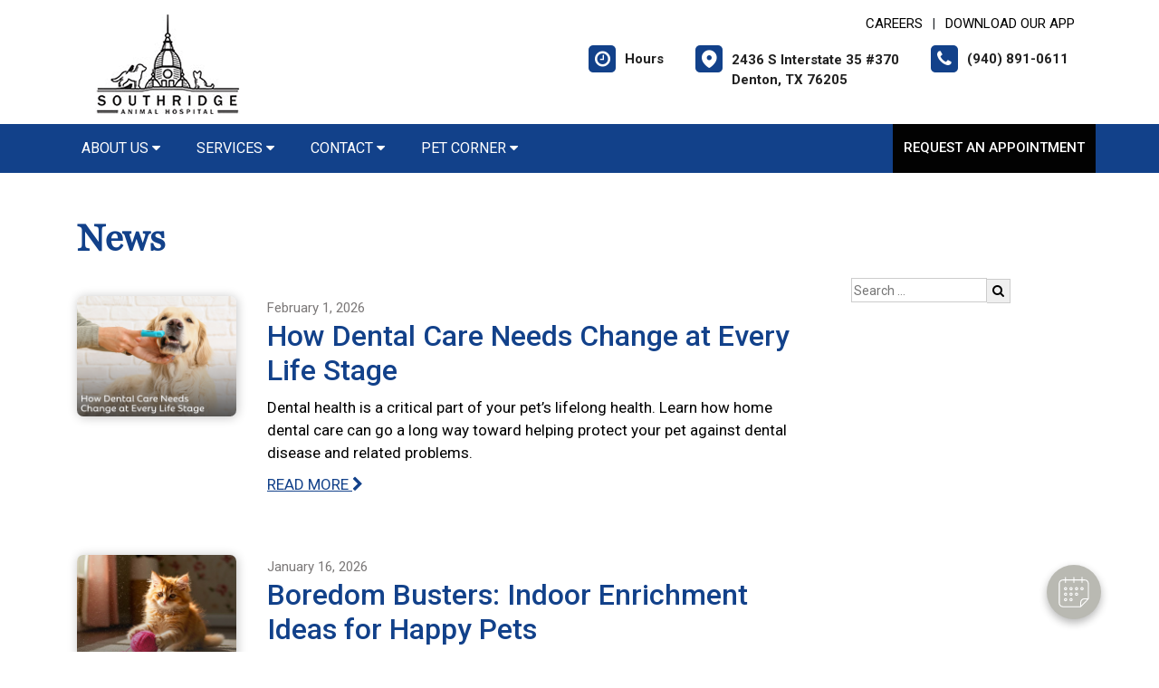

--- FILE ---
content_type: text/html; charset=utf-8
request_url: https://www.google.com/recaptcha/api2/anchor?ar=1&k=6LejsqUlAAAAADgzqcxXyw_b_kujVBigwE1eWkN_&co=aHR0cHM6Ly9zb3V0aHJpZGdlYW5pbWFsaG9zcGl0YWwuY29tOjQ0Mw..&hl=en&v=N67nZn4AqZkNcbeMu4prBgzg&size=invisible&anchor-ms=20000&execute-ms=30000&cb=5crko3ia26kp
body_size: 48797
content:
<!DOCTYPE HTML><html dir="ltr" lang="en"><head><meta http-equiv="Content-Type" content="text/html; charset=UTF-8">
<meta http-equiv="X-UA-Compatible" content="IE=edge">
<title>reCAPTCHA</title>
<style type="text/css">
/* cyrillic-ext */
@font-face {
  font-family: 'Roboto';
  font-style: normal;
  font-weight: 400;
  font-stretch: 100%;
  src: url(//fonts.gstatic.com/s/roboto/v48/KFO7CnqEu92Fr1ME7kSn66aGLdTylUAMa3GUBHMdazTgWw.woff2) format('woff2');
  unicode-range: U+0460-052F, U+1C80-1C8A, U+20B4, U+2DE0-2DFF, U+A640-A69F, U+FE2E-FE2F;
}
/* cyrillic */
@font-face {
  font-family: 'Roboto';
  font-style: normal;
  font-weight: 400;
  font-stretch: 100%;
  src: url(//fonts.gstatic.com/s/roboto/v48/KFO7CnqEu92Fr1ME7kSn66aGLdTylUAMa3iUBHMdazTgWw.woff2) format('woff2');
  unicode-range: U+0301, U+0400-045F, U+0490-0491, U+04B0-04B1, U+2116;
}
/* greek-ext */
@font-face {
  font-family: 'Roboto';
  font-style: normal;
  font-weight: 400;
  font-stretch: 100%;
  src: url(//fonts.gstatic.com/s/roboto/v48/KFO7CnqEu92Fr1ME7kSn66aGLdTylUAMa3CUBHMdazTgWw.woff2) format('woff2');
  unicode-range: U+1F00-1FFF;
}
/* greek */
@font-face {
  font-family: 'Roboto';
  font-style: normal;
  font-weight: 400;
  font-stretch: 100%;
  src: url(//fonts.gstatic.com/s/roboto/v48/KFO7CnqEu92Fr1ME7kSn66aGLdTylUAMa3-UBHMdazTgWw.woff2) format('woff2');
  unicode-range: U+0370-0377, U+037A-037F, U+0384-038A, U+038C, U+038E-03A1, U+03A3-03FF;
}
/* math */
@font-face {
  font-family: 'Roboto';
  font-style: normal;
  font-weight: 400;
  font-stretch: 100%;
  src: url(//fonts.gstatic.com/s/roboto/v48/KFO7CnqEu92Fr1ME7kSn66aGLdTylUAMawCUBHMdazTgWw.woff2) format('woff2');
  unicode-range: U+0302-0303, U+0305, U+0307-0308, U+0310, U+0312, U+0315, U+031A, U+0326-0327, U+032C, U+032F-0330, U+0332-0333, U+0338, U+033A, U+0346, U+034D, U+0391-03A1, U+03A3-03A9, U+03B1-03C9, U+03D1, U+03D5-03D6, U+03F0-03F1, U+03F4-03F5, U+2016-2017, U+2034-2038, U+203C, U+2040, U+2043, U+2047, U+2050, U+2057, U+205F, U+2070-2071, U+2074-208E, U+2090-209C, U+20D0-20DC, U+20E1, U+20E5-20EF, U+2100-2112, U+2114-2115, U+2117-2121, U+2123-214F, U+2190, U+2192, U+2194-21AE, U+21B0-21E5, U+21F1-21F2, U+21F4-2211, U+2213-2214, U+2216-22FF, U+2308-230B, U+2310, U+2319, U+231C-2321, U+2336-237A, U+237C, U+2395, U+239B-23B7, U+23D0, U+23DC-23E1, U+2474-2475, U+25AF, U+25B3, U+25B7, U+25BD, U+25C1, U+25CA, U+25CC, U+25FB, U+266D-266F, U+27C0-27FF, U+2900-2AFF, U+2B0E-2B11, U+2B30-2B4C, U+2BFE, U+3030, U+FF5B, U+FF5D, U+1D400-1D7FF, U+1EE00-1EEFF;
}
/* symbols */
@font-face {
  font-family: 'Roboto';
  font-style: normal;
  font-weight: 400;
  font-stretch: 100%;
  src: url(//fonts.gstatic.com/s/roboto/v48/KFO7CnqEu92Fr1ME7kSn66aGLdTylUAMaxKUBHMdazTgWw.woff2) format('woff2');
  unicode-range: U+0001-000C, U+000E-001F, U+007F-009F, U+20DD-20E0, U+20E2-20E4, U+2150-218F, U+2190, U+2192, U+2194-2199, U+21AF, U+21E6-21F0, U+21F3, U+2218-2219, U+2299, U+22C4-22C6, U+2300-243F, U+2440-244A, U+2460-24FF, U+25A0-27BF, U+2800-28FF, U+2921-2922, U+2981, U+29BF, U+29EB, U+2B00-2BFF, U+4DC0-4DFF, U+FFF9-FFFB, U+10140-1018E, U+10190-1019C, U+101A0, U+101D0-101FD, U+102E0-102FB, U+10E60-10E7E, U+1D2C0-1D2D3, U+1D2E0-1D37F, U+1F000-1F0FF, U+1F100-1F1AD, U+1F1E6-1F1FF, U+1F30D-1F30F, U+1F315, U+1F31C, U+1F31E, U+1F320-1F32C, U+1F336, U+1F378, U+1F37D, U+1F382, U+1F393-1F39F, U+1F3A7-1F3A8, U+1F3AC-1F3AF, U+1F3C2, U+1F3C4-1F3C6, U+1F3CA-1F3CE, U+1F3D4-1F3E0, U+1F3ED, U+1F3F1-1F3F3, U+1F3F5-1F3F7, U+1F408, U+1F415, U+1F41F, U+1F426, U+1F43F, U+1F441-1F442, U+1F444, U+1F446-1F449, U+1F44C-1F44E, U+1F453, U+1F46A, U+1F47D, U+1F4A3, U+1F4B0, U+1F4B3, U+1F4B9, U+1F4BB, U+1F4BF, U+1F4C8-1F4CB, U+1F4D6, U+1F4DA, U+1F4DF, U+1F4E3-1F4E6, U+1F4EA-1F4ED, U+1F4F7, U+1F4F9-1F4FB, U+1F4FD-1F4FE, U+1F503, U+1F507-1F50B, U+1F50D, U+1F512-1F513, U+1F53E-1F54A, U+1F54F-1F5FA, U+1F610, U+1F650-1F67F, U+1F687, U+1F68D, U+1F691, U+1F694, U+1F698, U+1F6AD, U+1F6B2, U+1F6B9-1F6BA, U+1F6BC, U+1F6C6-1F6CF, U+1F6D3-1F6D7, U+1F6E0-1F6EA, U+1F6F0-1F6F3, U+1F6F7-1F6FC, U+1F700-1F7FF, U+1F800-1F80B, U+1F810-1F847, U+1F850-1F859, U+1F860-1F887, U+1F890-1F8AD, U+1F8B0-1F8BB, U+1F8C0-1F8C1, U+1F900-1F90B, U+1F93B, U+1F946, U+1F984, U+1F996, U+1F9E9, U+1FA00-1FA6F, U+1FA70-1FA7C, U+1FA80-1FA89, U+1FA8F-1FAC6, U+1FACE-1FADC, U+1FADF-1FAE9, U+1FAF0-1FAF8, U+1FB00-1FBFF;
}
/* vietnamese */
@font-face {
  font-family: 'Roboto';
  font-style: normal;
  font-weight: 400;
  font-stretch: 100%;
  src: url(//fonts.gstatic.com/s/roboto/v48/KFO7CnqEu92Fr1ME7kSn66aGLdTylUAMa3OUBHMdazTgWw.woff2) format('woff2');
  unicode-range: U+0102-0103, U+0110-0111, U+0128-0129, U+0168-0169, U+01A0-01A1, U+01AF-01B0, U+0300-0301, U+0303-0304, U+0308-0309, U+0323, U+0329, U+1EA0-1EF9, U+20AB;
}
/* latin-ext */
@font-face {
  font-family: 'Roboto';
  font-style: normal;
  font-weight: 400;
  font-stretch: 100%;
  src: url(//fonts.gstatic.com/s/roboto/v48/KFO7CnqEu92Fr1ME7kSn66aGLdTylUAMa3KUBHMdazTgWw.woff2) format('woff2');
  unicode-range: U+0100-02BA, U+02BD-02C5, U+02C7-02CC, U+02CE-02D7, U+02DD-02FF, U+0304, U+0308, U+0329, U+1D00-1DBF, U+1E00-1E9F, U+1EF2-1EFF, U+2020, U+20A0-20AB, U+20AD-20C0, U+2113, U+2C60-2C7F, U+A720-A7FF;
}
/* latin */
@font-face {
  font-family: 'Roboto';
  font-style: normal;
  font-weight: 400;
  font-stretch: 100%;
  src: url(//fonts.gstatic.com/s/roboto/v48/KFO7CnqEu92Fr1ME7kSn66aGLdTylUAMa3yUBHMdazQ.woff2) format('woff2');
  unicode-range: U+0000-00FF, U+0131, U+0152-0153, U+02BB-02BC, U+02C6, U+02DA, U+02DC, U+0304, U+0308, U+0329, U+2000-206F, U+20AC, U+2122, U+2191, U+2193, U+2212, U+2215, U+FEFF, U+FFFD;
}
/* cyrillic-ext */
@font-face {
  font-family: 'Roboto';
  font-style: normal;
  font-weight: 500;
  font-stretch: 100%;
  src: url(//fonts.gstatic.com/s/roboto/v48/KFO7CnqEu92Fr1ME7kSn66aGLdTylUAMa3GUBHMdazTgWw.woff2) format('woff2');
  unicode-range: U+0460-052F, U+1C80-1C8A, U+20B4, U+2DE0-2DFF, U+A640-A69F, U+FE2E-FE2F;
}
/* cyrillic */
@font-face {
  font-family: 'Roboto';
  font-style: normal;
  font-weight: 500;
  font-stretch: 100%;
  src: url(//fonts.gstatic.com/s/roboto/v48/KFO7CnqEu92Fr1ME7kSn66aGLdTylUAMa3iUBHMdazTgWw.woff2) format('woff2');
  unicode-range: U+0301, U+0400-045F, U+0490-0491, U+04B0-04B1, U+2116;
}
/* greek-ext */
@font-face {
  font-family: 'Roboto';
  font-style: normal;
  font-weight: 500;
  font-stretch: 100%;
  src: url(//fonts.gstatic.com/s/roboto/v48/KFO7CnqEu92Fr1ME7kSn66aGLdTylUAMa3CUBHMdazTgWw.woff2) format('woff2');
  unicode-range: U+1F00-1FFF;
}
/* greek */
@font-face {
  font-family: 'Roboto';
  font-style: normal;
  font-weight: 500;
  font-stretch: 100%;
  src: url(//fonts.gstatic.com/s/roboto/v48/KFO7CnqEu92Fr1ME7kSn66aGLdTylUAMa3-UBHMdazTgWw.woff2) format('woff2');
  unicode-range: U+0370-0377, U+037A-037F, U+0384-038A, U+038C, U+038E-03A1, U+03A3-03FF;
}
/* math */
@font-face {
  font-family: 'Roboto';
  font-style: normal;
  font-weight: 500;
  font-stretch: 100%;
  src: url(//fonts.gstatic.com/s/roboto/v48/KFO7CnqEu92Fr1ME7kSn66aGLdTylUAMawCUBHMdazTgWw.woff2) format('woff2');
  unicode-range: U+0302-0303, U+0305, U+0307-0308, U+0310, U+0312, U+0315, U+031A, U+0326-0327, U+032C, U+032F-0330, U+0332-0333, U+0338, U+033A, U+0346, U+034D, U+0391-03A1, U+03A3-03A9, U+03B1-03C9, U+03D1, U+03D5-03D6, U+03F0-03F1, U+03F4-03F5, U+2016-2017, U+2034-2038, U+203C, U+2040, U+2043, U+2047, U+2050, U+2057, U+205F, U+2070-2071, U+2074-208E, U+2090-209C, U+20D0-20DC, U+20E1, U+20E5-20EF, U+2100-2112, U+2114-2115, U+2117-2121, U+2123-214F, U+2190, U+2192, U+2194-21AE, U+21B0-21E5, U+21F1-21F2, U+21F4-2211, U+2213-2214, U+2216-22FF, U+2308-230B, U+2310, U+2319, U+231C-2321, U+2336-237A, U+237C, U+2395, U+239B-23B7, U+23D0, U+23DC-23E1, U+2474-2475, U+25AF, U+25B3, U+25B7, U+25BD, U+25C1, U+25CA, U+25CC, U+25FB, U+266D-266F, U+27C0-27FF, U+2900-2AFF, U+2B0E-2B11, U+2B30-2B4C, U+2BFE, U+3030, U+FF5B, U+FF5D, U+1D400-1D7FF, U+1EE00-1EEFF;
}
/* symbols */
@font-face {
  font-family: 'Roboto';
  font-style: normal;
  font-weight: 500;
  font-stretch: 100%;
  src: url(//fonts.gstatic.com/s/roboto/v48/KFO7CnqEu92Fr1ME7kSn66aGLdTylUAMaxKUBHMdazTgWw.woff2) format('woff2');
  unicode-range: U+0001-000C, U+000E-001F, U+007F-009F, U+20DD-20E0, U+20E2-20E4, U+2150-218F, U+2190, U+2192, U+2194-2199, U+21AF, U+21E6-21F0, U+21F3, U+2218-2219, U+2299, U+22C4-22C6, U+2300-243F, U+2440-244A, U+2460-24FF, U+25A0-27BF, U+2800-28FF, U+2921-2922, U+2981, U+29BF, U+29EB, U+2B00-2BFF, U+4DC0-4DFF, U+FFF9-FFFB, U+10140-1018E, U+10190-1019C, U+101A0, U+101D0-101FD, U+102E0-102FB, U+10E60-10E7E, U+1D2C0-1D2D3, U+1D2E0-1D37F, U+1F000-1F0FF, U+1F100-1F1AD, U+1F1E6-1F1FF, U+1F30D-1F30F, U+1F315, U+1F31C, U+1F31E, U+1F320-1F32C, U+1F336, U+1F378, U+1F37D, U+1F382, U+1F393-1F39F, U+1F3A7-1F3A8, U+1F3AC-1F3AF, U+1F3C2, U+1F3C4-1F3C6, U+1F3CA-1F3CE, U+1F3D4-1F3E0, U+1F3ED, U+1F3F1-1F3F3, U+1F3F5-1F3F7, U+1F408, U+1F415, U+1F41F, U+1F426, U+1F43F, U+1F441-1F442, U+1F444, U+1F446-1F449, U+1F44C-1F44E, U+1F453, U+1F46A, U+1F47D, U+1F4A3, U+1F4B0, U+1F4B3, U+1F4B9, U+1F4BB, U+1F4BF, U+1F4C8-1F4CB, U+1F4D6, U+1F4DA, U+1F4DF, U+1F4E3-1F4E6, U+1F4EA-1F4ED, U+1F4F7, U+1F4F9-1F4FB, U+1F4FD-1F4FE, U+1F503, U+1F507-1F50B, U+1F50D, U+1F512-1F513, U+1F53E-1F54A, U+1F54F-1F5FA, U+1F610, U+1F650-1F67F, U+1F687, U+1F68D, U+1F691, U+1F694, U+1F698, U+1F6AD, U+1F6B2, U+1F6B9-1F6BA, U+1F6BC, U+1F6C6-1F6CF, U+1F6D3-1F6D7, U+1F6E0-1F6EA, U+1F6F0-1F6F3, U+1F6F7-1F6FC, U+1F700-1F7FF, U+1F800-1F80B, U+1F810-1F847, U+1F850-1F859, U+1F860-1F887, U+1F890-1F8AD, U+1F8B0-1F8BB, U+1F8C0-1F8C1, U+1F900-1F90B, U+1F93B, U+1F946, U+1F984, U+1F996, U+1F9E9, U+1FA00-1FA6F, U+1FA70-1FA7C, U+1FA80-1FA89, U+1FA8F-1FAC6, U+1FACE-1FADC, U+1FADF-1FAE9, U+1FAF0-1FAF8, U+1FB00-1FBFF;
}
/* vietnamese */
@font-face {
  font-family: 'Roboto';
  font-style: normal;
  font-weight: 500;
  font-stretch: 100%;
  src: url(//fonts.gstatic.com/s/roboto/v48/KFO7CnqEu92Fr1ME7kSn66aGLdTylUAMa3OUBHMdazTgWw.woff2) format('woff2');
  unicode-range: U+0102-0103, U+0110-0111, U+0128-0129, U+0168-0169, U+01A0-01A1, U+01AF-01B0, U+0300-0301, U+0303-0304, U+0308-0309, U+0323, U+0329, U+1EA0-1EF9, U+20AB;
}
/* latin-ext */
@font-face {
  font-family: 'Roboto';
  font-style: normal;
  font-weight: 500;
  font-stretch: 100%;
  src: url(//fonts.gstatic.com/s/roboto/v48/KFO7CnqEu92Fr1ME7kSn66aGLdTylUAMa3KUBHMdazTgWw.woff2) format('woff2');
  unicode-range: U+0100-02BA, U+02BD-02C5, U+02C7-02CC, U+02CE-02D7, U+02DD-02FF, U+0304, U+0308, U+0329, U+1D00-1DBF, U+1E00-1E9F, U+1EF2-1EFF, U+2020, U+20A0-20AB, U+20AD-20C0, U+2113, U+2C60-2C7F, U+A720-A7FF;
}
/* latin */
@font-face {
  font-family: 'Roboto';
  font-style: normal;
  font-weight: 500;
  font-stretch: 100%;
  src: url(//fonts.gstatic.com/s/roboto/v48/KFO7CnqEu92Fr1ME7kSn66aGLdTylUAMa3yUBHMdazQ.woff2) format('woff2');
  unicode-range: U+0000-00FF, U+0131, U+0152-0153, U+02BB-02BC, U+02C6, U+02DA, U+02DC, U+0304, U+0308, U+0329, U+2000-206F, U+20AC, U+2122, U+2191, U+2193, U+2212, U+2215, U+FEFF, U+FFFD;
}
/* cyrillic-ext */
@font-face {
  font-family: 'Roboto';
  font-style: normal;
  font-weight: 900;
  font-stretch: 100%;
  src: url(//fonts.gstatic.com/s/roboto/v48/KFO7CnqEu92Fr1ME7kSn66aGLdTylUAMa3GUBHMdazTgWw.woff2) format('woff2');
  unicode-range: U+0460-052F, U+1C80-1C8A, U+20B4, U+2DE0-2DFF, U+A640-A69F, U+FE2E-FE2F;
}
/* cyrillic */
@font-face {
  font-family: 'Roboto';
  font-style: normal;
  font-weight: 900;
  font-stretch: 100%;
  src: url(//fonts.gstatic.com/s/roboto/v48/KFO7CnqEu92Fr1ME7kSn66aGLdTylUAMa3iUBHMdazTgWw.woff2) format('woff2');
  unicode-range: U+0301, U+0400-045F, U+0490-0491, U+04B0-04B1, U+2116;
}
/* greek-ext */
@font-face {
  font-family: 'Roboto';
  font-style: normal;
  font-weight: 900;
  font-stretch: 100%;
  src: url(//fonts.gstatic.com/s/roboto/v48/KFO7CnqEu92Fr1ME7kSn66aGLdTylUAMa3CUBHMdazTgWw.woff2) format('woff2');
  unicode-range: U+1F00-1FFF;
}
/* greek */
@font-face {
  font-family: 'Roboto';
  font-style: normal;
  font-weight: 900;
  font-stretch: 100%;
  src: url(//fonts.gstatic.com/s/roboto/v48/KFO7CnqEu92Fr1ME7kSn66aGLdTylUAMa3-UBHMdazTgWw.woff2) format('woff2');
  unicode-range: U+0370-0377, U+037A-037F, U+0384-038A, U+038C, U+038E-03A1, U+03A3-03FF;
}
/* math */
@font-face {
  font-family: 'Roboto';
  font-style: normal;
  font-weight: 900;
  font-stretch: 100%;
  src: url(//fonts.gstatic.com/s/roboto/v48/KFO7CnqEu92Fr1ME7kSn66aGLdTylUAMawCUBHMdazTgWw.woff2) format('woff2');
  unicode-range: U+0302-0303, U+0305, U+0307-0308, U+0310, U+0312, U+0315, U+031A, U+0326-0327, U+032C, U+032F-0330, U+0332-0333, U+0338, U+033A, U+0346, U+034D, U+0391-03A1, U+03A3-03A9, U+03B1-03C9, U+03D1, U+03D5-03D6, U+03F0-03F1, U+03F4-03F5, U+2016-2017, U+2034-2038, U+203C, U+2040, U+2043, U+2047, U+2050, U+2057, U+205F, U+2070-2071, U+2074-208E, U+2090-209C, U+20D0-20DC, U+20E1, U+20E5-20EF, U+2100-2112, U+2114-2115, U+2117-2121, U+2123-214F, U+2190, U+2192, U+2194-21AE, U+21B0-21E5, U+21F1-21F2, U+21F4-2211, U+2213-2214, U+2216-22FF, U+2308-230B, U+2310, U+2319, U+231C-2321, U+2336-237A, U+237C, U+2395, U+239B-23B7, U+23D0, U+23DC-23E1, U+2474-2475, U+25AF, U+25B3, U+25B7, U+25BD, U+25C1, U+25CA, U+25CC, U+25FB, U+266D-266F, U+27C0-27FF, U+2900-2AFF, U+2B0E-2B11, U+2B30-2B4C, U+2BFE, U+3030, U+FF5B, U+FF5D, U+1D400-1D7FF, U+1EE00-1EEFF;
}
/* symbols */
@font-face {
  font-family: 'Roboto';
  font-style: normal;
  font-weight: 900;
  font-stretch: 100%;
  src: url(//fonts.gstatic.com/s/roboto/v48/KFO7CnqEu92Fr1ME7kSn66aGLdTylUAMaxKUBHMdazTgWw.woff2) format('woff2');
  unicode-range: U+0001-000C, U+000E-001F, U+007F-009F, U+20DD-20E0, U+20E2-20E4, U+2150-218F, U+2190, U+2192, U+2194-2199, U+21AF, U+21E6-21F0, U+21F3, U+2218-2219, U+2299, U+22C4-22C6, U+2300-243F, U+2440-244A, U+2460-24FF, U+25A0-27BF, U+2800-28FF, U+2921-2922, U+2981, U+29BF, U+29EB, U+2B00-2BFF, U+4DC0-4DFF, U+FFF9-FFFB, U+10140-1018E, U+10190-1019C, U+101A0, U+101D0-101FD, U+102E0-102FB, U+10E60-10E7E, U+1D2C0-1D2D3, U+1D2E0-1D37F, U+1F000-1F0FF, U+1F100-1F1AD, U+1F1E6-1F1FF, U+1F30D-1F30F, U+1F315, U+1F31C, U+1F31E, U+1F320-1F32C, U+1F336, U+1F378, U+1F37D, U+1F382, U+1F393-1F39F, U+1F3A7-1F3A8, U+1F3AC-1F3AF, U+1F3C2, U+1F3C4-1F3C6, U+1F3CA-1F3CE, U+1F3D4-1F3E0, U+1F3ED, U+1F3F1-1F3F3, U+1F3F5-1F3F7, U+1F408, U+1F415, U+1F41F, U+1F426, U+1F43F, U+1F441-1F442, U+1F444, U+1F446-1F449, U+1F44C-1F44E, U+1F453, U+1F46A, U+1F47D, U+1F4A3, U+1F4B0, U+1F4B3, U+1F4B9, U+1F4BB, U+1F4BF, U+1F4C8-1F4CB, U+1F4D6, U+1F4DA, U+1F4DF, U+1F4E3-1F4E6, U+1F4EA-1F4ED, U+1F4F7, U+1F4F9-1F4FB, U+1F4FD-1F4FE, U+1F503, U+1F507-1F50B, U+1F50D, U+1F512-1F513, U+1F53E-1F54A, U+1F54F-1F5FA, U+1F610, U+1F650-1F67F, U+1F687, U+1F68D, U+1F691, U+1F694, U+1F698, U+1F6AD, U+1F6B2, U+1F6B9-1F6BA, U+1F6BC, U+1F6C6-1F6CF, U+1F6D3-1F6D7, U+1F6E0-1F6EA, U+1F6F0-1F6F3, U+1F6F7-1F6FC, U+1F700-1F7FF, U+1F800-1F80B, U+1F810-1F847, U+1F850-1F859, U+1F860-1F887, U+1F890-1F8AD, U+1F8B0-1F8BB, U+1F8C0-1F8C1, U+1F900-1F90B, U+1F93B, U+1F946, U+1F984, U+1F996, U+1F9E9, U+1FA00-1FA6F, U+1FA70-1FA7C, U+1FA80-1FA89, U+1FA8F-1FAC6, U+1FACE-1FADC, U+1FADF-1FAE9, U+1FAF0-1FAF8, U+1FB00-1FBFF;
}
/* vietnamese */
@font-face {
  font-family: 'Roboto';
  font-style: normal;
  font-weight: 900;
  font-stretch: 100%;
  src: url(//fonts.gstatic.com/s/roboto/v48/KFO7CnqEu92Fr1ME7kSn66aGLdTylUAMa3OUBHMdazTgWw.woff2) format('woff2');
  unicode-range: U+0102-0103, U+0110-0111, U+0128-0129, U+0168-0169, U+01A0-01A1, U+01AF-01B0, U+0300-0301, U+0303-0304, U+0308-0309, U+0323, U+0329, U+1EA0-1EF9, U+20AB;
}
/* latin-ext */
@font-face {
  font-family: 'Roboto';
  font-style: normal;
  font-weight: 900;
  font-stretch: 100%;
  src: url(//fonts.gstatic.com/s/roboto/v48/KFO7CnqEu92Fr1ME7kSn66aGLdTylUAMa3KUBHMdazTgWw.woff2) format('woff2');
  unicode-range: U+0100-02BA, U+02BD-02C5, U+02C7-02CC, U+02CE-02D7, U+02DD-02FF, U+0304, U+0308, U+0329, U+1D00-1DBF, U+1E00-1E9F, U+1EF2-1EFF, U+2020, U+20A0-20AB, U+20AD-20C0, U+2113, U+2C60-2C7F, U+A720-A7FF;
}
/* latin */
@font-face {
  font-family: 'Roboto';
  font-style: normal;
  font-weight: 900;
  font-stretch: 100%;
  src: url(//fonts.gstatic.com/s/roboto/v48/KFO7CnqEu92Fr1ME7kSn66aGLdTylUAMa3yUBHMdazQ.woff2) format('woff2');
  unicode-range: U+0000-00FF, U+0131, U+0152-0153, U+02BB-02BC, U+02C6, U+02DA, U+02DC, U+0304, U+0308, U+0329, U+2000-206F, U+20AC, U+2122, U+2191, U+2193, U+2212, U+2215, U+FEFF, U+FFFD;
}

</style>
<link rel="stylesheet" type="text/css" href="https://www.gstatic.com/recaptcha/releases/N67nZn4AqZkNcbeMu4prBgzg/styles__ltr.css">
<script nonce="0a-YB_NzA2WvVUdeNTKn1w" type="text/javascript">window['__recaptcha_api'] = 'https://www.google.com/recaptcha/api2/';</script>
<script type="text/javascript" src="https://www.gstatic.com/recaptcha/releases/N67nZn4AqZkNcbeMu4prBgzg/recaptcha__en.js" nonce="0a-YB_NzA2WvVUdeNTKn1w">
      
    </script></head>
<body><div id="rc-anchor-alert" class="rc-anchor-alert"></div>
<input type="hidden" id="recaptcha-token" value="[base64]">
<script type="text/javascript" nonce="0a-YB_NzA2WvVUdeNTKn1w">
      recaptcha.anchor.Main.init("[\x22ainput\x22,[\x22bgdata\x22,\x22\x22,\[base64]/[base64]/[base64]/[base64]/[base64]/[base64]/KGcoTywyNTMsTy5PKSxVRyhPLEMpKTpnKE8sMjUzLEMpLE8pKSxsKSksTykpfSxieT1mdW5jdGlvbihDLE8sdSxsKXtmb3IobD0odT1SKEMpLDApO08+MDtPLS0pbD1sPDw4fFooQyk7ZyhDLHUsbCl9LFVHPWZ1bmN0aW9uKEMsTyl7Qy5pLmxlbmd0aD4xMDQ/[base64]/[base64]/[base64]/[base64]/[base64]/[base64]/[base64]\\u003d\x22,\[base64]\\u003d\\u003d\x22,\x22w5V/Nh1DwpnDq07DhcOiZcOfw54TwpdaLcO4bsOOwo0tw5wkcg/[base64]/CqMOhwrTCvcOzfisvVyXDisK8A8KcQRTDtgsVDEfCpw94w4PCvA/CtcOWwpIZwowFdmJfY8Krw7AFH1VwwoDCuD4dw5DDncOZUzttwqoyw6nDpsOYIsOIw7XDmlsXw5vDkMOxHG3CgsKJw5LCpzonD0h6w6djEMKcbyHCpijDjcKgMMKKDMOYwrjDhTXCicOmZMKDwpPDgcKWEcOFwotjw4zDpRVRTMK/[base64]/DhAAzwo7DvMOjw6Qvw6zDt8OuAcOPHgNgwozCuxjDlkM6wpPCgQ9swq/Dh8KEeXAyKMOkKgVXeUnDpMK/ccK9wpnDnsO1T2kjwo9aOsKQWMOyCMORCcOtB8OXwqzDjsO0EnfCrgU+w4zChMKgcMKJw79Iw5zDrMOKDiNmR8O3w4XCu8ORcRQ+WsOdwpF3wrPDo2rCisOswodDW8KDYMOgE8KGwpjCosO1f2lOw4QRw6tYwrDCpm/CscK6OMOiw6PDuAogwqlIwqtVwr9kwqHDqnjDqVzCrnZ8w4nCi8OnwoHDu3TCrMOXw5XDqWHCo0HCpjfDh8KeU3jDqzTDn8OEwo3CscKrNsKEa8KYUMO7GcOYwpPCrMO+wrDCvhsOLzwsYk11XsKZGMOTw5/DhcOOwq4RwofDiGoaFcK2EylhHcOpaE1gwqE7woUwMcKcdMO9GsKaMMO8L8KWw6c/KVrDm8OWw50Ze8KDwodjw7nCgn/CucONw6vCrcKvwpTDisOZw44gwqIHUMOYwqFhTk7DucOfLsKiwrIIwr7CtkfCv8KEw77DgRTCmcK+WEYXw6/DpD01DiFZbTpLcxlFw7HDjXVdCcOPasKfLjg/S8KUw6bDt0dBaTXCnBhHdU0ZPUvDikDDuiPCpCrDosKzL8ObTMKPSsK+BMO5en0kBS1PKcKTPEQww47Cj8O1YMKNwo5Lw7Vgw4PDisOxwrEewqrDjF7ChMO+BcKxwrJsPlASGGTCvAI2NSbDrDDDqkwqwr0/w7nDtAIeRMKiAcOwD8Krw6XDpW9MLHPCusOdwq1lw5MPwq/CocKkw4piZV40BMKTesKVwodhw4FFwqkVSsKzwoYQw7tLw5gWw6vDv8OoIsOiWBU2w4PCr8K/GsOoOk/CpsOpw6XDisKQwosoHsK7wp/[base64]/w7gPOcOfREBiRcKdUsO8w5tgFMK7FCPDp8Kjw6PCksOWOMOvUXTDhMKywqTCnDvDo8Odw75/[base64]/Nw08wokGwr3DnR7CuMOewpZKdMKbXiTDsDnClsK0RHrCu03CjRkse8OacG8GbXbDrsO3w6o4woo7eMOaw5PCvGfDrMOnw6oEwo/CiVXCpjwsaj/CqF84Q8KLDcKUHcOPfMOsM8O1WkTDkcKCB8Oaw7TDvsKZd8KMw5diInPClUzDow3CusO/w5hhB07CmhrColZcwoNzw49xw5FRVlNYwpYZFcOdwopVwqZNQlTCgcOlwqzDjcKiwqFBbTjDvU9rIcOLGcOuwpELw6/[base64]/T8OpGXN6YBE3YjVbw6dOUcKcJsOmw67Cp8Kfw6zDuHHDi8KwAkjCnVzCv8Obwr9rEWc7wqJjwoJ7w5LCpMKLwprDpcKLdcO1DH46w5cNwrtmwrsQw7fDh8O3WDrCjcKnXE3CpDDDlSTDkcKBwp7Co8Ond8KWT8OUw6cTKsKOC8OPw5JpUCnDrlzDs8OWw7/Dp2A4F8Kqw4AYa189QCUjw5PCulHCqEAUNx7Dj3LCh8Kiw6XDlcOLwpjCk1hswpnDrFfDrsKiw7TDuXpLw5tcKsOww6bCt0IMwr3DucKYwp5ZwpzDv2rDkHnDrUnCsMOEwo/[base64]/wp3Dnnc2wp/DgVojw5U/w5xDccK4w4xDw5Bsw63DjUx5wrnDhMO6dl3Djx8qE2JWw7hNbcK7YAkaw6N0w6nDsMKyF8K/G8OfXzXDtcKPTz/CicKwCHQZBMKhw7PCuizClk5kCcKtPRrDiMKWemINTMOzwpvDt8KDYBJhw5/[base64]/CnMKOC0gnwohVf8Ouw6TCoXfDswJuw7cqFMO1NsOTOyDDjSbDi8ODwrzDqMKaODEeWHx4w6YBw4cHwrrDv8KfBVXCucKgw5t5O3lVwqNFw4rCusOHw6B2O8OYwprCnhDDvC1ZDMKxwoonK8KubVLDrsK0wq1vwo3Ck8KdBTDDn8OWwr4qw7Eqw6DCsAoye8K/Ny53am3CssKRCjEOwp/DksKEFsOTwoLCrGkZOcK1PMK2w5/CqC0UYGXDlDZhRcO7CsK8w6MOFSDCmsK9SjN3AjVJZRR9PsOTJkvDpznDlGkPwpTCi35cwp8BwqXCknbCjRlTGDvDqcOoQ3HDu3ACw4bDux3Ch8OBS8K2AAM9w57Du0vCpnF9w6TCusOdDcOlMsOhwrDDgsOIflNjNlHCqcO0Em/DtcKFJMKPecKWVzvDvwNgwrLCmnzDgFLDsSkawrjDjMKFw4/CnEBXYsOTw7M7KwUBwoZMw58pBcOuw6IowopUD3BlwotUWcKew77DvsOew68EBMO/w5nDpsOQwrwPOxvCi8O4acKTVmzDmGULw7TDsz/CpFVXwprClsKGEMK/LwvCvMKHwpMxB8ONw5bDqyB+wogaG8OnVcOww6PDn8O5a8KCwoxCV8KYIsObO1RewrDDuxXDlDLDuDXCpnvDqyhjbTcbRHUowpfDpsOWw64gUMKYPcKNw7zDlC/CpsKjwrZ2B8OkTwwiw6Utw5geJsOyPHMtw602J8KKSMOkYTbCgWp4DMOsI27DvTdcFMOLa8OtwphfF8O/D8O/[base64]/Dt8KzecOmWsOzw7XCnxvDgDvDsFVdEXTDhcOfwpHCjT/CksKPw5F5w7vDihELw4rDolRibsKCVUTDm3zDjD3DrDDCusK0w5cfHsKgRcOFTsKOE8Oiw5jCvMKdw7IZw6V7w7s7Y2/[base64]/wpnDhG/[base64]/FcOVw5YRw6nDucO6OsOAQcOrN8KTWhvDqDVkw6XCocKJw6TDo2fCs8Khw6oyPHLCvy5owqUgPFHCjCbDosOge11yXsKoN8Kfw4/[base64]/[base64]/CgMKXDX7CjEXCsRLCplfDqBsIw7RTWMK6aMO7w4QGWcKMwqvCgcKCw4AWE3jDoMOFBURrdMOnPsK4CwDCoWvCoMOvw5w/b07CkANKwpg6NsKwRm9Zw6bCisKJJcO0wonDjA9xMcKEZC8Fe8K5cxTDoMKjM3zDscKKwqVmZ8Kaw7XDo8OQJyQQY2HCmgspacOCZhbCrcO/woXCpMO2KsKrw5w1RsKvdcKLf2E2JyPDviZOw7wwwrLDq8OcS8O9ZcOXU15Cf1zClT0AwqTChTbDtjtpCV8Tw7p9WMO5w6UCUxrCocKaYcKYb8OYNMKBZiFCRCHDl1PCo8OgWsK5W8OWw4/CvBrCqcKzHXZNPxXDncKJRlVQEjpDIcKww4fDgyLCizXDnhtswognwqLDvQPCjhJ8Z8Kow6/[base64]/Cv1oJBxHDilbDp8O8TsKhwp9mwo/Cu8OywrDDr8KOFmFrGULDgQZ+worDoQN7esOrO8Oyw47Ds8OCw6TChMKXwrRqc8OJw6DDoMKZRMOlwp8dcsOmwrvCs8OSU8OICyHCqkDDjsO/w6UdX20IJMKJwoPCuMOEwrRbw4YMw6ALwrdnwp4Zw4FODcKODl8PwqDChsOMw5XCp8K8YAU3wq7CssOpw5d/[base64]/wpHCkzbCksKwIcO7YcKqwqDDnBPDjANbwo/DnsOBwoEHwpptw7XDs8OIbwHDiW5SG2/CqzbCgyzDqz1XJjTCncK2ET96wqDCrEXDqMOxBMKiE3NQJ8OCRcK0w4bCvnDCuMKdFcO/w5jCmsKOw45eflPCrsKjw6NUwprDtMKdNMOYL8OLwr3CiMOCwp8XTMOWTcKjD8OswrwUw7FWZHgmeS3Ch8KwD17DmMOqw6xkw67Dm8OQcE/[base64]/DrjHCo8O/[base64]/DtnABKyJMw5vCrB8oWD3DoAw7wo7DnjwAA8OlTMKzwpLCmVVpwqRvw63CosKvw5/Cu30Gw5x3w4VPw4DCpERUw5E8LQhLwq8MSsKUwrvDq3lOw648DcKEwonClcOtwojCvVpXZkMiSSnCgMKjfRfDqDVkZ8K4A8Opwos+w7zDqcO5QGtNWMOEV8OXQ8OJw6ccwqnDnMOEJcKuC8Khw44xVTZuw7MewpVSTSczFm/CqMKDWRPDj8K8woDDribCvMKPw5bCqCkKCDkDw7bCrsO0F2tDw6dWPTkuJCjDjQAMw4nCscO4OH4jAU88w6LDpyDCqBzCqcKCw5DCowhswoozw5cXCcKwwpbDkE06wo8wIDp/w7sJcsOyDhDCuh0hw4JCw4zDiwtZKzVwwohCJMONAD57DsKUfcKRIGsMw4XDtMKowptUHHbChRvCo1DDo3toDVPCjyvCjMKWDsOrwoMdZh0/[base64]/[base64]/wolwMmfDkA/CvMKMw50iw6rDo009w7N3wqNDOnHCksKHwp5Yw5kYwpJ0w45Ow5U+w6sbcxo8wo/Cul3DtMKCwoXDhU4uBcKYw5/DhMKkOWIYCwLCucKcfjHDvMOFbMOWwobCoR8oDcKFwpAfLMOew51nY8KFI8KxfUMuwo7Dn8Klw7bCjUM8woxjwpPCqz/DvMK8bXl/w69Iw7JTGj/DpsOwa0fCjSkqwp1DwrQ/[base64]/DpWfCiFHDnnLCrMKQM0LCllM7RcOAw4A8bsKbG8OZwowaw5/DilvDtgc5w7HCpMOFw4gLe8KWEhwlD8OKNWfCpQ3DqMOcTR0oYsKpXiYcwoVjZWPDswAPdF7Ch8OKwrAmS2TCr3LCukLCoAI7w6lzw7/Dp8KHwpvCmsKIw6HDo2vCoMK4JxHCvsKtO8Kpw5d4HcK0VMKvw4Aww4h4HwXDpVfDgUl9MMKVLmLDmxnCuFpZfiYrwr4Fw5RGw4BMw5/DhTbDj8OIw71QIMKzCR/[base64]/ClMKVwqzDkcOGw6s7IFpuwpLCncOhw4YBIsOQw6jDrcKGdMKVw6rDpcOlwo/Cvk9tOMOjw4gCw4h+L8O4wqXCv8KtbCrDgsOBDzjCqsK0XzbCgcK/w7bCiXrCp0bCt8OBwqwZw6rDmcO6dELDvxPDrGTDmsOOw77Dow/[base64]/Ds8OrY8O8YsO6w4rCgsKWElFGwrfClsKWOcK4dMKhw7fCusO6w51JZ3AjbcOQeEhrP0J2wrjCicK0cRdUSHMXPsKjwohtw7NJw7ALwox9w4bCjEYOK8OKw4klWcOzwrPDjQspw6fDqG7Cl8KiNF/Cr8O2Zms7w4xVw7tEw6Z8RsKLJsOxBXXCj8OrTMK1dTFGesOzw7dqw4RxCcK/OFg5w4bCl3B1WsK1KF7CiVTDvMKBwqrCiCZ9P8KoRMKIezrDocOpGx7Ck8O9TnTCo8KbamfDqMKmeA3CrFXChFnCpzHCjivDlg5ywrLCrsK/Y8KHw5YFwpRLwprCqsKhF1tnciUdwrnCl8Kzw5Y5w5XCokzCoEIOAk/DmcKtcBLCpMOPAkfCqMKda1XCghbDsMOnIxvCuz/[base64]/DlsObwqNMw4TDt8ODwq43fcOqwr7DlAcKbMKQOsOKOyMswqFUDjvChsK+RMKwwqQmZMKOVWLClU3CqsKhw5XCvcKwwqVXeMKsX8KJwqXDmMK4wqJDw7PDpi7Cq8KCwr0CZDgJGioNw43CicKrcsKEfMKjOi/Cgw7Ds8OXw5sKwptZAMOeVwlDw4DCjsK2UlEZbg3CjsOIHVvDmRV8MsOVNMK4UjsLwr/DicO7wpfDpRo4R8Oyw63CiMKWw60uwo5tw7x9wpfCkMOGWsOBZ8ONwrstwqgKL8KJcXYCw57ClQc+w7HDtjkBwpXCk1bCjVcIw5PCscOxwptkZyzDo8KUwpgANMOSQMKlw4s/HsOFMVMweG/DhcKQXcOQGMOKHxRXfcOKHMK9RGFIPHTDqsOAwp5CRcOGZnEaE3F1w53DsMOmEGvDtRHDmRfChR3CgMKnwqweDcOPw4LCsDzDhcKyfijDrAwcbBcQUcO/csOhaSLCuXRew48FVnfDocKsworDkcO+LVwcw6PDiRBVRS/Du8KxwqjDs8KZw5vDnsKpwqLDrMK/woENdkXChsK/DVcaUcOsw6IIw4fDmcO3w6LCuBTDrMO7w6/CjcK7wp5dfcKLBizDicKPTsOxH8Oyw4nCoklbwq8JwoQqDsOHLBnDoMOIw7nCunHCuMOxwq7CosKtRAx3wpPDocK/w6/Cjnpfw6oAeMKUw6FwfsOvwrkswot7SFZiUWbCiiB1bHZmw4NGw6zDo8KmwrDChRAQwqoSwo41F0EPwp/[base64]/CpsKxA8Klw7bDhgNJO1d4bsKbK3/DgcKtw4zCp8Kge0HDl8O+cWLDosK+LEzCrBRGwozChUkewoXCqGlvPUrDtsO2MilaLRchw43CtR8TVwI5w4JWacKDw7YpEcKWwpsEw7ENdsO+wqHCoFAgwp/DrEjChMOlc2nDk8OnecOQScODwojDhsK6N2cSw5TCngtuE8KCwrEWcQrDjREnw45MOGpTw7nChE5Vwo3Dm8OMe8O0wqbCjgzDo3Yvw7DDkCZaXxNxJlXDoRJ8NcOSUkHDsMOxwoxaTBV2wr4fwpxJDn/CqMO6D391TDImwojCs8KvIAHChELDlzs3ccOOb8KTwpdqwqHCmsOGwofCmMOcw6c1H8KpwpVCDsKAw4vCjxrCosOowpHCpEhkwrTCi2PCtwrCp8KPT2PDpDUcw5HCrFYew43DrcOywoXDkDrCjsOuw6VmwqzDvQ/Cq8KAByAJwobCkhDDqcO1c8KJe8K2ahrCuAxcWMKrZMOzXBHCocOzw75mHGfDgUUoXsKvw67DhcKfHMOCPsOEEcK4w6/[base64]/DuMKSwovCpVzDiC/Ch27DjMOefcKXYMOEWMOYwrvDpMKYAVXCqmtpwoQ4wrxDw7TCu8K3wohtwqLCgVQ0NFgewrMXw6LDiQXCnmMtwqPDuidIMkDDsktEwqfCkRvChsOwa2o/BsOVw5HDssK1w54tbcOZw4LChWjCtH7DqQM/[base64]/SyDCicOrO8O5w7bDvjDDgx/[base64]/DjWJJwqfDlQ7Cr1fDuMOcbsOebFHChg3ChznClsKew6rChcKUwrPDhBRqw5HDpsKWfcOCwpBkBcKjLMK2w6dANsKdwr5/ZsKBw7PCsyQLIR7CpcODRg55w5R/w53CgcKBHcKWwoVXw6rCtMOnM3ohJ8KXBMOAwq/[base64]/[base64]/ChDoIw7FVZMOgMwsdwo9xJCTDmsO8w6c4w5psTHTDuwV+wrhuw4XDoVHCpcO1w5N9cEPDmjjCnMO/PcOdwqovw6EIOcOyw5jDmlDDoTnDvMOVZMOId3XDnkQzI8ORZyMfw5zCkcKlWR/[base64]/CsmDDnR5ZwpF7w7LCosKpXcKDECASwrPDrsO6GQEnw7oiw7opJWXDk8KGw5MyecKkwqLDgmcDBMKBw7bCpkMIw7gxKcONBi/CrG3Ct8ORwpxzw6jCt8K4wofCpcKgNlLDqsKew7I1GsOewonDsyE1woE4PgMEwrx8w7DChsObejIkw6Zgw6vDpcK0IMKEw55Sw7EhR8Kzwo85wpXDoDRwBDRNwrM3w5/DuMKTwovCmTd4wrZ7w6zCuxbCu8OiwrQmYMO3FSbCuGcjYlHDg8KLEMKBw4M8WjPCg102cMOgw5jCmsKpw43Cs8KxwqXCpsOTEjLCs8OQe8KSwpTDlANvMcKDw4zDgsK7wq3CsGPCtMO2NAJeZ8OaM8KUUQZOQsO6OC/CqsKnKigBw75FXg9iwo/Cq8Ojw6zDjsO+ax9Bw6ULwpR5w7jDmDBrwrAZwqLCuMO3HsKvw47CpG7Cn8KDGhwXYcK4w5HCg2EbZiTDg0LDsCUSwrrDmsKGOC/DvAADLcO1wqXCrH7DnMOEwoB6wqFcdlsuP01gw7/CqcKywphHNmPDpxHDsMOvwrLDnzLDvcObIj3Dl8OtNcKYaMKowqLCpVTCtMKZw53ClBXDhcOTw7TDk8OYw6lVwq8ofcKveyvCnsK5wr/Cj33CnMOrw47DlBw2JsOJw7PDlTXCiX/Cr8KzCFHDoBrCl8KJU33CgAVuUcKCwpHCnwsoejvCrMKJw7EQe38Jwq7DjzPDjURyLFtJw4/CrQ9jb2BPFzPCv3h/[base64]/ClcOCwpjDvnBow7zDo8Knw4XDqDVdHsKFSypRTmTDjxnDqHzChcOqfMO6Y0swDcOew4lOcsKPLMOswqkDFcKOwr/DtMKnwqQCHXE6WUsuworDhDoFHMObc13Dj8O2cVXDjQ3Ct8Ouw744w77DssO+wrcgV8KDwqMhwprCuXjCgsOCwosZScOHZVjDqMOnUEdtwpROYU/DhcKNw6rDvMKOwq9GVsKtPQ0Hw4wjwpFgw7rDomxYM8OTw7TDnMOdw6PDn8K7w5HDsUU4wqPCg8ODw5pzFsKTwqdUw73DiXXCu8KSwozCqHkSwrVtw7/CvCnCqsKPw7s4QsONw6DDvsOJRFnDlEFLwq3CpkVMdsOMwrokSFvDpMKZQiTCmsOGV8OTPcOTGcK8DS7CvcODwqzCrsKsw4DCi39cw5ZKw7hjwroXZcKAwrgFJErDmsOfaz7CvQUSAx4USw/CuMKiwoDCtsOcwp/[base64]/Cj1IDJwjDn8OAS8KcfMOKw7nDqjxEeMKCNkPDv8KJccOWwoRowoV3wot4OcKGwoJKcMOoSBNrwqBOwr/Dn3vDgE0Sa3fCjUfDsTVBw4oywqPDmV4qwq7CmMK+wr8LMXLDmHrDlcKzJVbDvsORwpBOFMKfwrDCnSd5w75Pwr/[base64]/Cg2vDjcOVYgXDgXULKhXDisOxwqjCsMKZcgtew5rDt8O4woRgw5Mbw4VaO2TDsGDDsMK1wpXDqcK0w7crw5TCvUvCpwZLw53CsMKFVl1Ew6QQw7bCv0snUsOOccOJVsOxTsOCw7/[base64]/DvMOfEWvDsDPCoAkMcDZMD0nCvcONQ8KefsKmVsOjN8KxdMOyN8Oow6nDuRkzasKdbkUkw7LClxXCrsOfwr/DuB3Dig8Aw6Abw5HDpxwsw4PCocK1wrrCsETDj0LCqgzCtkNHw6nClE1MM8K1Sm7Cl8OiD8Ksw4nCpwwGRcKCMG7Cj0TCg0wIw4t2wr/CnH7DtAvCrnHCuEhZbsOLN8KjB8OPXjjDqcO3wrlPw7bDnsOawrnCkMObwrnCpsO1wpzDkMOtw6Y4T00kYy7ChcOLRDhvwr0+wr03wrfClEzClsO/[base64]/Doy3Dp8KyJ8Oswr3DlA/[base64]/w40Vw5cewrfCt8OLw6nCjQBDw40pCMKGEMOfHsKCTsKjV0PCoRBpWAIWworCtMOvZcO6NArDlMK6fcKlw7dbwqfDsG/CkcK5w4LCrB/DusOJw6DCiXzCizXDk8Oxw7bDucKxBMKDCsKlw7BTEMKywo9Xw4vChcK0C8OUwobCnA56wr7DriQRw6krwqHDmFIww5PDpcOvw5EHBsKUQMOveDnCqxVdY1spPcOrdsKVw44pGRXDkU/Cm1jDtcOFwp7CiiFdwrbCqW/[base64]/Ct8K4cMOqw69Pw5TCiB4aw4FdwpLDjsOzZS0Zw4wQSsOgAsK2KTR/w73Di8OXYDVFwrPCoUgYw5t/FsKZwqIYwpZow4YdOsKGw5cJw7g/Qy07c8O2wrh8w4XCm3pQY3TDil5ewr/DssKww5gbwqzCqFFHa8OtbsK7VlcUw7ohw4zCl8ODJcOswq8ow5AeWcOjw5MfcyVnMMOYNMKUw6nCt8O2I8OfXk/DlG47OiwXGk5Mwq3CicOYL8KQIcOOw77CtAbCvmHDjVxPw78yw7PDuXpeD0wzDcOjbkE9w7HCjFvDrMKdwrxsw47DmcKnw5TDkMK3w7l9w57CiFJ5w6/CuMKJw7bClsO1w6HDjRgHw55zw4rDgcOIwqDDmWfCsMO8w68AMggGPnbDnndlUDjDmj/DsSRrdcK4wq3DnFPCsl5CHMKDw55DFcKmHQrDrsKPwqtsCsOVHRbCicOZwobDmsO0wqLCoBPCoHlETwMHw6nDs8O4PsKIbEJ/BsOkw4JSw7fCnMO3wrTDhMKIwoTDgsKXKVXCo0IBw7NgworDmcOCTgbCoi9iwqY2woDDv8OGw5rCpX8IwpbDizdywr1sJ1jDjcKwwrzCg8KJBX1HCHFzwo7Dn8OEHnnCoDwMw43DuDJGworCqsO0ZhHDmkDCsEfDnX/Cs8KBHMK9wroZLcKdbcONwoE+ZMKqwp1kPcKAwrFcQAPCjMKFfsORwo1Pwr5gTMKjwrfDocOYwqPCrsOCBDNDcH9pwowWCgvDpGEhw47Ct2k6K1zDhcK7QxQnIirDscOAw7QBw6PDq0nCgE/DnyLCn8OHcGk8CVkhcVobdMOjw49KKgIPecOOV8O2PcOuw5VgXWseRhE4wqrCkcORBVUoRm/[base64]/[base64]/D8O7WMK/wq07w4XDv30Qw7h8w6XCosKXw5Qcw4Bnwo/DssK7QB1TwrJ9LcKefMOdQsOVenvDmyADdMODw5/ClcOdwpV/wooOwqA6wo07wrNHZgbDs1t5XybCncO/[base64]/JMKQRAt6w6fCjcKCw5NjwoPDjXfCj8OnwrvCplbCk0rDl1MrwqLCrkVyw5HDtRPDgnFIwqjDuHLDo8OoSHnCqcO6wqk3X8OqPn4ZN8Kyw41bw7LDqcK9w5zCjzsNX8O8w4zCgcK5wox7wpwFAMK0W2fDikDDscKHwrzCqsK7wrRbwpbCsU/CnHrCg8Kew6E4GWdHLgbCsXHCnCDCrMKnwozDlcOyAMO9aMOnwrwhOsK/woBtw5p9wqdgwrY+HMOlw6fCoj/Dh8KfQW9EB8KxwonCp3AXwqVGc8KhJMOvcWPCl1l2Dk7DqWllw75HfcK0UsOQw6DDu13DhjDDosKYKsOswpDCuzzDtV7CjlPCvDtFIsK+wq7CgjA1woZCw6PDmlpQHEUVGxwawr7DlhDDvsOzVzvCqMOGaTlywoUjwrJQwoNVwpvDl3gSw5fDlRnCjsOBJR/CoDwVwpPCijMENnjCrCcEaMOIcmbCvWEww5vDtMK1wqgral3CiHwVIsKCNMOQwpPCnCjDt0PDm8OKccK+w6zCq8OIw5VkSirDlsK/WsKUwrd9OsOQwogewprDmMOdMcKZw7FUw7pkbcKFRxXCsMKtwrxRw63DucKtw7fDqMKoNgfDkMOUJgnDvw3Cr2bCjcO+w65zTsKyZTlRdjlqOhIRw7vCg3Ijw5bDqjnDocOewptBw6TCpVFMLBvDghwiSELCmwIlw4xcHC/CgsKOwr7CpRQLw7Fhw7XChMKYwofCrSLCjsOuwphcwo/Cj8OBO8KGCBRTw4huPMOgYMKdWn1bdMKxwoDCsCbDik10w6dBMsObw5zDgMOGw4BER8Oow6TCulzCiUEtXGk6w5d4DEbCrcKrw6RoFDtDOnUzwo5sw5RDDMK2PmhawpoSwr1xQQTDj8Ovwocxw5vDgkdVQ8Oib0tMRsOAw7PDnMO7Z8K/[base64]/Ck0AbV8KSSsKYZcOBw4rDv3JiFsOSwqfDpcK6w6jCrMOuwo7DtV8DwpYRS1XCjMKJw5oaV8KKAzZOwoYANsOwwrvCkzhLwofCojrDlcO4w5RKSRHDiMOiwr9hV2rCicOkVMOidsODw6USw5EnITDDj8OFJcKzZMK3bT3DiGlmwoXCl8OwPx3CsiDCgXRew5/CkXIXIMO8YsOMwqDCvEhzwqLDiVzDslfCp3/Cq1PCvDPDscK2wrYRRcK7f2bDnhrClMONfcOJc1LDuU7CoEjDvQDCkMOnOwkvwrN/w4vDp8O6w4/DkWbDusKnw6fCtsKjYSXCgXbDusOqI8K5QsOtWMKmXMKww6TDssO5w7lVY0vClybCoMKHasKmwrrDusOwM1RnccK8w6BKUToYw4ZDIBPDgsODDsKQw5cMb8O8w5Evw5fDg8OLwr/DicOdwpzCiMKEUHLDvwIvwqTDohrCr3fCoMKjCcOCw7xgOsK0w616d8ONw6xbe1ggw7lTwrHCrcKMw6/Dk8O5XBIhU8OewqzCm0bChMOHAMKfwrDDtsOkw7/Cix7DgMOMwqxcC8OzDnQNH8OEcXnDqhtiVcOmNMK5wrtVFMOSwrzCoAMFMV80w7YqwqbDrcOWwrXCvcKLFhpAQMOTw6Z6w5DDlWphd8OYw4XCkMOzGSlFF8Oiwpp8wqjCuMKoBV3CmFPChsK7w490w4vDgsKGVsKqMRnCrMO/EkjCjsKFwr/[base64]/EDMSN8OFFMOZRBQwwpTCh8KqIcOxIm8ew7vCrzzCjnADBsKId25QwrjCocKCw73ChW5qwoYbwoDDmHnCiw/[base64]/QSfDqMOea0nCuFzCqcOGDg4kLT7DokPClMK4RTrDj03Dt8O6XsO6w440w7vCmMKPwo9awqvDnxcZw73CtDjDs0fDicKLwppZayLDrMOHw77DmjDCscK6E8O/w4odOsKcRGTDuMKEwoLCrX7DtmxfwrU4OmYncmcdwqADwqHCvkFLQMKJw5RyLMKMwqvCo8KowqLDvwcTw7tuw5VTw4FSd2fDnzcpfMKcwpbDvVDDgzliEE/CjsO3DsOjw57Dg3PCplJPw4MwwoDCmi7CqT7Cp8ObNsOcwrA0PW7CisKxS8OYQsOVAsOUU8KpNMKtwr7Dtl8yw5MOZxR/w5NhwowEaUBgHMOQD8Kzw4/CgMKQFVTCrgUXfj/ClEzCmk7ChsKmecKOcWnDtxoHScK9wpDCg8K9w5AvBUN4w4g5YQ7DmmNxwokEw7t+wrXDr0jDnsKNw57DnQbDhyhcwoDDpMOnSMO2MjvDs8KZw6VmwoTChVBSD8KkRcKgwokbw7E8wrI6D8KgUTIQwrzDg8Okw6TCiG/[base64]/CjwhEw5o/wqzDg8OWwr3Dq8OpScKMw5/[base64]/w50twqI/woXCi1vDgsK/GiouwrU/wq8YwrwHwroHY8K1FsKmbcOGw5M5wos6w6rDsl9Ww5Eow5XCkXzCsTgcCUhsw54qK8KtwrrDp8OXwojCvMOnw44xwq0xwpBgw4AowpLCrnHCtMKvAsO0T2ZnUsKOwoZ+T8OgcRtYZsOVaAnClDQowqFWdsKPAUjCmxHCgcKUHsOrw6HDmXTDki/DhRkmLsKsw5DCk2IGTgbDhMOyE8Klw4xzw7Jnw4zCuMKSNkYcE0tfG8KsUsOxCMOpZcO8f3dLVD92wqldPMKiQcKadsOYwrfDpsOsw6MMwp7CsAgQw60aw7/CkcKpSMKKQ0EFworClRcaP2F9bioUw4ZCZsOHw7TDm33DsFHCvAUEL8OGA8Kpw6TDjcK7eg/Di8KYekDDhsKAAsOZUwU9YMKNwpbDjsK1w6DCpnnDssOQM8KGw6rDtsKSWMKDHsO2w6xTFzI9w4/ChgLCvsOFRXjDgFTCrD1pw4rDsCp3C8KtwqnCgEPCiAFjw6ExwqPCgkXCpTnDmFvDr8OMIMOYw6d0XcOFE0fDvMOmw6XDs1s1J8OCwqbDk3LDgX9HZMKSVlbCncKMLT/DsG/[base64]/[base64]/CkcK4NMOvw5p6w5Zhw7cNaw3CsAlDDRnCnU/CuMOSwqDDhUNBAcKkw7/Cs8KYVcOww5vCj2ddw5PCiEQWw4RsH8KmDEnCq2dmSsOkLMK1K8K0w5UTwoMMVsOAwrnCrcOMbn3Dm8ODw7rCh8Olw4lnwpR6ck8zwo3Dnko/bMKDUcKZbcOzw4QDACHCvWQnL3tyw7vCu8K8w5M2RcKdL3BjLl1gPsOEUg06HcO2UMKoInobWsKuw5zCosOHwpnCmMKUcCfDrsK9woLCngMGw5Bdwp3ClyvCkSXClsOKw4vCgAUHBmQLwp1xIxPDuS3CknVFNFNoG8Kvc8KkwoLCimMkEyjClcKzw5/[base64]/CvMOBwoVGw5Z5Im4tw5zCusOrIMOGw6tXworDllnCiCPCucO7w5/DoMOfZsKEw6Y8wrPCk8OUwo11wrjDugXCvw7DsG5LwqzCjGzDryNCa8OwHcOnw4AOw5jDosOWE8KeEF5bTMONw5zCq8OZwoHDv8Kzw6rCpcOVZsK1aQDDk2vDg8Ocw6/Cv8O3w7DDl8KSCcOywp4vbmJHE3LDkMKlH8KfwrpSw6gkw6TCgcONw5dIw7nCmsKLdsKZw653wrBgScK6TkPClSrDhCIVwrXCrMOkCiXCgQw1a3HDhsKkdMKRw4pDw6nDrMKuLCpDC8O/[base64]/[base64]/DkMKYYh7DqkXDnXbCgyshw5HDjWHDsRzDlWfCuMKOw4vCoHojcsOLw4zDgyRMw6zDpAXCoj/Dm8K8fMKjT23ClsOrw4XDmGbDnTEGwrJhwrrDlMKbCsK5XMOvacOvwo9Ew71Nwr8+wrQew5PDjHjDqsKpwrHDs8KGw5nDm8OVw65MIDLDl3hxw5UDNsOEw6xSWcOmeQxVwrodwod6wqHCn17DgxbDjEHDuW8CWgFpBsOqfQ3ChsK/wqRnN8KLA8OVw5HCq2rCgMOQCcOww4cKwpc9B1c2w49JwpssGcOzTMOEfWZDwobDhcO4wo/CvMOJIsOswr/DlsK5dsK7IxDCogvDkUrChjHDlcK+wpXDqsOEw6HCqw54YjAxdsKQw6zCijMJw5ZKflTDiX/Do8KhwojCjkPDnVbCmcKXw6PDgMKjw6HDlh0IesOKbsKoMBjDkzXDol3DrsOkGjfClStJwqR1w7TCoMK3LH19wqciw43CpXnCgHPDhAvDqsOHRQPCoUkbNGMHw6R/w4DCqcK5Y0B6wptlNBIKOUs7OWbDu8Kawo3CqmDDtU0Xbk5vw7bDnTTCrl/Dn8K5WATDgcKLZAjChcKsNzUcMjV3JnNsI07DkjJPwpNCwq8ITcK4UcKZwoHDshdOO8KAbn3CvcKGwqLCn8OrwqDDtMObw7XDqyHDncKnMMKdwopsw6/Cg23DugHDpUsgw4ZlT8OnNEfDmsKjw4RSWMKDNlzCoh9Cw7jDqsOYQsKhwploB8OlwqF/[base64]/wo7CvcKxK8OoBMOnwpECw4PCnXRYwqZxwrpxDsOnw6XCssOcS2LCjcOPwoFfEsOfwpbCpsKfL8OzwqJ5ZxDDkl0qw73CiSPDicOSN8OfFTB2w6TCoglmwqttZsK3K0PDhcKMw5Eawq3CiMK0VMO/w7E5cMKxeMOow7U7wpxZw6vCgcOswqAHw4TCr8Kdw6vDpcKkGMKrw4QRQXduacK/blvCj2PDvRDDj8K5XXYAwqNhw5Mjw7XChwBRw7LCtsKIwos8IMOPwprDhiELwqNWRhLCjksMw5xjSwRyenbDqRtGKU9qw4dTw7AQw5TCpcOGw5rDq07DkTFEw4/CrFVGTS/CisOWcDg6w7dmHC3CvcOlwoPCuGvDi8KZwrN9w77DiMOXE8KPwrk0w6bDn8Oxb8OsJcKQw57CvDbCtMOvd8KCw55+w6kSIsOsw7kAw74Hw47DnUrDklfDvVdeYsO8EMKYJMOJw7oPfU4FHcKpNnfCpxk9AsKfwos9BAAOw6/Dt2XDucONScObwofDr2zDmsONw7XCkmkBw4XDkk3DqsO7w7hLQsKPEcOJw5LDrjpqI8OYw4EBEsKGw6VowqY/Pgwuw7vCrMOGwrAuW8Ogw5bCiwlYRMO2w60rKsKtwqdWB8Onwp/Cs2XCgsOvFsOZNkbDiD8Lw7TCoULDsHwNw7x+aDliaDEOw5lUPhh3w7PCnApcJ8ODWsKXFg1/bB/[base64]/DpsK2w7IxwpIdwqzDqcKEw4zDrnHDvsKDXHZpHH9Hwpd4wpRUWcOBw47Dn0cINA7ChcOWwrRjw68MRsK9wrhdOVDDgDBbw5twwovClB/ChRUJw7XCvH/DmWDDvMOuw6UjOVgjw71/[base64]/w6fDkU/[base64]/[base64]/w7fCrkFOVxVjw5/CoSYcVW87FsKiLcKt\x22],null,[\x22conf\x22,null,\x226LejsqUlAAAAADgzqcxXyw_b_kujVBigwE1eWkN_\x22,0,null,null,null,0,[21,125,63,73,95,87,41,43,42,83,102,105,109,121],[7059694,975],0,null,null,null,null,0,null,0,null,700,1,null,0,\[base64]/76lBhn6iwkZoQoZnOKMAhmv8xEZ\x22,0,0,null,null,1,null,0,1,null,null,null,0],\x22https://southridgeanimalhospital.com:443\x22,null,[3,1,1],null,null,null,1,3600,[\x22https://www.google.com/intl/en/policies/privacy/\x22,\x22https://www.google.com/intl/en/policies/terms/\x22],\x22hLboysiw75AYWQKoZDt38GFzqKTfiut/dQ4jHt9ki40\\u003d\x22,1,0,null,1,1769971706340,0,0,[15,56],null,[189],\x22RC-Lvg6H9mmPKd-0g\x22,null,null,null,null,null,\x220dAFcWeA7pKKXK1XOGEolFF1NjQbSnLTwQZ_qeZ9RuhJt9nqVZLYwZZN_yLqKL_8J89w2CemJETfApaBEAI2ayC02H5IR9-Im-NA\x22,1770054506435]");
    </script></body></html>